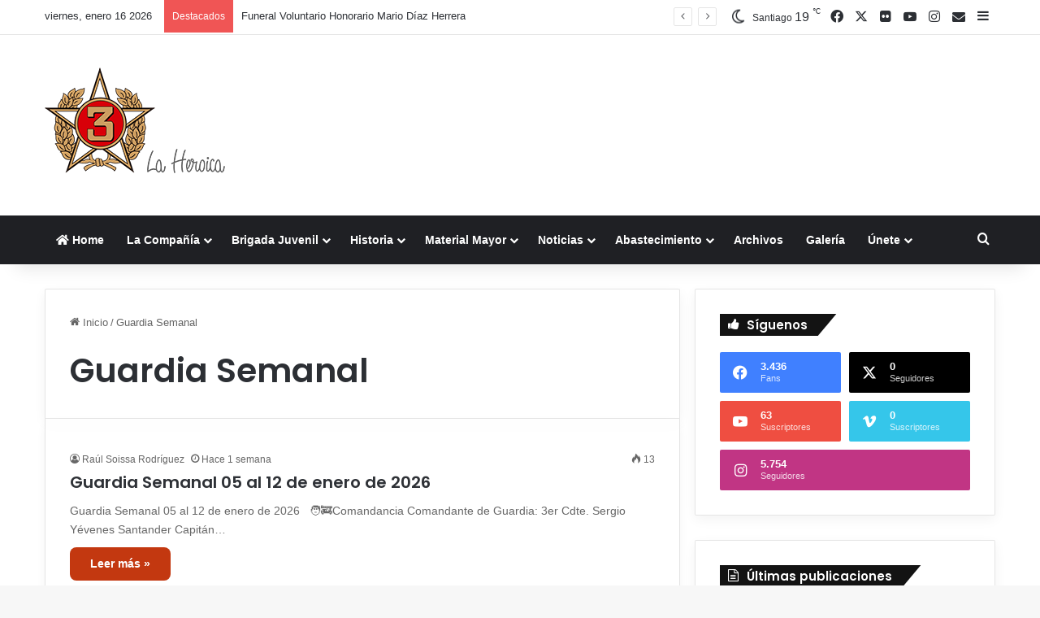

--- FILE ---
content_type: image/svg+xml
request_url: https://laheroica.cl/wp-content/uploads/2016/08/YOUTUBE.svg
body_size: 6733
content:
<?xml version="1.0" encoding="utf-8"?>
<!-- Generator: Adobe Illustrator 18.0.0, SVG Export Plug-In . SVG Version: 6.00 Build 0)  -->
<!DOCTYPE svg PUBLIC "-//W3C//DTD SVG 1.1//EN" "http://www.w3.org/Graphics/SVG/1.1/DTD/svg11.dtd">
<svg version="1.1" id="Capa_1" xmlns="http://www.w3.org/2000/svg" xmlns:xlink="http://www.w3.org/1999/xlink" x="0px" y="0px"
	 viewBox="0 0 367 275" enable-background="new 0 0 367 275" xml:space="preserve">
<g id="Top_43_">
	<g>
		<path fill="#B2B2B2" d="M523,447.6c-3.3-3.4-7.7-5.1-12.1-5.1s-8.7,1.7-12.1,5.1c-6.7,6.7-6.7,17.7,0,24.4
			c3.3,3.4,7.7,5.1,12.1,5.1s8.7-1.7,12.1-5.1C529.7,465.3,529.7,454.3,523,447.6z M522,471c-3,3-6.9,4.6-11.1,4.6
			c-4.2,0-8.1-1.6-11.1-4.6c-6.1-6.2-6.1-16.2,0-22.4c3-3,6.9-4.6,11.1-4.6c4.2,0,8.1,1.6,11.1,4.6C528.1,454.8,528.1,464.8,522,471
			z"/>
	</g>
</g>
<path fill="#B2B2B2" d="M-163,313l4.6-35.8h-35.4v-22.8c0-10.4,2.9-17.4,17.7-17.4l18.9,0v-32c-3.3-0.4-14.5-1.4-27.6-1.4
	c-27.3,0-46,16.7-46,47.3v26.4h-30.9V313h30.9v91.8h36.9V313H-163z"/>
<g id="Top_41_">
	<g>
		<path fill="#B2B2B2" d="M648.1,353c-3.3-3.4-7.7-5.1-12.1-5.1s-8.7,1.7-12.1,5.1c-6.7,6.7-6.7,17.7,0,24.4
			c3.3,3.4,7.7,5.1,12.1,5.1s8.7-1.7,12.1-5.1C654.8,370.7,654.8,359.8,648.1,353z M647.1,376.4c-3,3-6.9,4.6-11.1,4.6
			c-4.2,0-8.1-1.6-11.1-4.6c-6.1-6.2-6.1-16.2,0-22.4c3-3,6.9-4.6,11.1-4.6c4.2,0,8.1,1.6,11.1,4.6
			C653.2,360.2,653.2,370.3,647.1,376.4z"/>
	</g>
</g>
<g>
	<path fill="#B2B2B2" d="M572.7-130.9h-10.2l-6.9,26.5l-7.2-26.5h-10.6c2.1,6.3,4.4,12.6,6.5,18.8c3.2,9.4,5.3,16.5,6.2,21.4v27.4
		h10.1v-27.4L572.7-130.9z M599.7-79.6v-17.6c0-5.4-0.9-9.3-2.8-11.9c-2.5-3.4-6.1-5.2-10.6-5.2c-4.5,0-8.1,1.7-10.6,5.2
		c-1.9,2.5-2.9,6.5-2.9,11.9v17.6c0,5.4,0.9,9.3,2.9,11.8c2.5,3.4,6.1,5.2,10.6,5.2c4.6,0,8.1-1.7,10.6-5.2
		C598.8-70.3,599.7-74.3,599.7-79.6z M590.6-77.9c0,4.7-1.4,7-4.3,7c-2.9,0-4.4-2.3-4.4-7v-21.2c0-4.7,1.4-7,4.4-7
		c2.9,0,4.3,2.3,4.3,7V-77.9z M633.5-63.3v-50.3h-9.1v38.5c-2,2.9-3.9,4.3-5.8,4.3c-1.2,0-1.9-0.7-2.1-2.1c-0.1-0.3-0.1-1.4-0.1-3.5
		v-37h-9.1v39.8c0,3.5,0.3,6,0.8,7.5c0.9,2.6,2.9,3.7,5.9,3.7c3.3,0,6.8-2,10.4-6.2v5.5H633.5z"/>
	<path fill="#B2B2B2" d="M660.3-2.2c0,11.6,0,24-2.6,35.3c-1.8,7.9-8.3,13.8-16.1,14.7c-18.5,2.1-37.3,2.1-55.9,2.1
		c-18.7,0-37.4,0-55.9-2.1c-7.8-0.9-14.3-6.7-16.1-14.7c-2.6-11.3-2.6-23.7-2.6-35.3c0-11.6,0-24,2.6-35.3
		c1.8-7.9,8.3-13.8,16.1-14.7c18.5-2.1,37.3-2.1,55.9-2.1c18.7,0,37.4,0,55.9,2.1c7.8,0.9,14.3,6.7,16.1,14.7
		C660.3-26.2,660.3-13.9,660.3-2.2z"/>
	<path fill="#FFFFFF" d="M553.5-27.4v-9.4h-31.5v9.4h10.6v57.4h10v-57.4H553.5z M571.8,30.1v-5.4c-3.6,4.1-7,6.1-10.3,6.1
		c-2.9,0-4.9-1.2-5.8-3.7c-0.5-1.5-0.8-3.9-0.8-7.4v-39.4h9v36.7c0,2.1,0,3.2,0.1,3.5c0.2,1.4,0.9,2.1,2.1,2.1
		c1.8,0,3.7-1.4,5.7-4.2v-38.1h9v49.8H571.8z M606.1,15.8c0,4.5-1.3,6.7-3.9,6.7c-1.5,0-3-0.7-4.5-2.2V-10c1.5-1.5,3-2.2,4.5-2.2
		c2.6,0,3.9,2.3,3.9,6.8V15.8z M615.1,15.1V-4.7c0-4.7-0.3-8-0.9-10c-1.2-3.7-3.6-5.6-7.2-5.6c-3.3,0-6.4,1.8-9.3,5.4v-21.8h-9v66.8
		h9v-4.8c3,3.7,6.1,5.5,9.3,5.5c3.6,0,6-1.9,7.2-5.6C614.8,23.1,615.1,19.7,615.1,15.1z M640.1-0.7h-9v-4.6c0-4.6,1.5-6.9,4.5-6.9
		c3,0,4.5,2.3,4.5,6.9V-0.7z M649.1,14.1v-1.3h-9.2c0,3.6-0.1,5.6-0.2,6.1c-0.5,2.4-1.8,3.6-4,3.6c-3.1,0-4.6-2.3-4.6-6.9V6.8h18
		V-3.5c0-5.3-0.9-9.2-2.8-11.7c-2.5-3.4-6.1-5.1-10.6-5.1c-4.6,0-8.2,1.7-10.8,5.1c-1.9,2.5-2.8,6.4-2.8,11.7v17.4
		c0,5.3,1,9.2,2.9,11.7c2.6,3.4,6.2,5.1,10.9,5.1c4.7,0,8.4-1.8,10.9-5.4c1.1-1.6,1.8-3.4,2.1-5.4C649,19,649.1,17,649.1,14.1z"/>
</g>
<g id="Top_39_">
	<g>
		<path fill="#B2B2B2" d="M270.1,50.1c-24.5-24.9-56.7-37.3-88.9-37.3s-64.4,12.4-88.9,37.3c-49.1,49.7-49.1,130.3,0,180
			c24.6,24.9,56.7,37.3,88.9,37.3s64.4-12.4,88.9-37.3C319.2,180.4,319.2,99.8,270.1,50.1z M262.7,222.6
			c-21.8,22-50.7,34.2-81.5,34.2c-30.8,0-59.7-12.1-81.5-34.2c-44.9-45.5-44.9-119.5,0-165c21.8-22,50.7-34.2,81.5-34.2
			c30.8,0,59.7,12.1,81.5,34.2C307.7,103.1,307.7,177.1,262.7,222.6z"/>
	</g>
</g>
<path fill="#B2B2B2" d="M-104.6,88.5c-6.2,2.8-12.9,4.6-20,5.5c7.2-4.3,12.7-11.1,15.3-19.2c-6.7,4-14.2,6.9-22.1,8.4
	c-6.4-6.8-15.4-11-25.4-11c-19.2,0-34.8,15.6-34.8,34.8c0,2.7,0.3,5.4,0.9,7.9c-28.9-1.4-54.5-15.3-71.7-36.4
	c-3,5.1-4.7,11.1-4.7,17.5c0,12.1,6.1,22.7,15.5,29c-5.7-0.2-11.1-1.7-15.8-4.4v0.4c0,16.9,12,30.9,27.9,34.1
	c-2.9,0.8-6,1.2-9.2,1.2c-2.2,0-4.4-0.2-6.5-0.6c4.4,13.8,17.3,23.9,32.5,24.2c-11.9,9.3-26.9,14.9-43.2,14.9
	c-2.8,0-5.6-0.2-8.3-0.5c15.4,9.9,33.7,15.6,53.3,15.6c64,0,99-53,99-99c0-1.5,0-3-0.1-4.5C-115.2,101.6-109.3,95.4-104.6,88.5z"/>
<g>
	<path fill="#B2B2B2" d="M170.6,49.8h-10.2l-6.9,26.5l-7.2-26.5h-10.6c2.1,6.3,4.4,12.6,6.5,18.8c3.2,9.4,5.3,16.5,6.2,21.4v27.4
		h10.1V90L170.6,49.8z M197.6,101V83.4c0-5.4-0.9-9.3-2.8-11.9c-2.5-3.4-6.1-5.2-10.6-5.2c-4.5,0-8.1,1.7-10.6,5.2
		c-1.9,2.5-2.9,6.5-2.9,11.9V101c0,5.4,0.9,9.3,2.9,11.8c2.5,3.4,6.1,5.2,10.6,5.2c4.6,0,8.1-1.7,10.6-5.2
		C196.7,110.4,197.6,106.4,197.6,101z M188.5,102.8c0,4.7-1.4,7-4.3,7c-2.9,0-4.4-2.3-4.4-7V81.6c0-4.7,1.4-7,4.4-7
		c2.9,0,4.3,2.3,4.3,7V102.8z M231.4,117.3V67h-9.1v38.5c-2,2.9-3.9,4.3-5.8,4.3c-1.2,0-1.9-0.7-2.1-2.1c-0.1-0.3-0.1-1.4-0.1-3.5
		V67h-9.1v39.8c0,3.5,0.3,6,0.8,7.5c0.9,2.6,2.9,3.7,5.9,3.7c3.3,0,6.8-2,10.4-6.2v5.5H231.4z"/>
	<polygon fill="none" points="120,153.3 130.6,153.3 130.6,210.7 140.6,210.7 140.6,153.3 151.4,153.3 151.4,143.9 120,143.9 	"/>
	<path fill="#B2B2B2" d="M255.6,143.1c-1.8-7.9-8.3-13.8-16.1-14.7c-18.5-2.1-37.3-2.1-55.9-2.1c-18.7,0-37.4,0-55.9,2.1
		c-7.8,0.9-14.3,6.7-16.1,14.7c-2.6,11.3-2.6,23.7-2.6,35.3c0,11.6,0,24,2.6,35.3c1.8,7.9,8.3,13.8,16.1,14.7
		c18.5,2.1,37.3,2.1,55.9,2.1c18.7,0,37.4,0,55.9-2.1c7.8-0.9,14.3-6.7,16.1-14.7c2.6-11.3,2.6-23.7,2.6-35.3
		C258.2,166.8,258.2,154.4,255.6,143.1z M151.4,153.3h-10.8v57.4h-10v-57.4H120v-9.4h31.5V153.3z M178.7,210.7h-9v-5.4
		c-3.6,4.1-7,6.1-10.3,6.1c-2.9,0-4.9-1.2-5.8-3.7c-0.5-1.5-0.8-3.9-0.8-7.4v-39.4h9v36.7c0,2.1,0,3.2,0.1,3.5
		c0.2,1.4,0.9,2.1,2.1,2.1c1.8,0,3.7-1.4,5.7-4.2v-38.1h9V210.7z M213,195.8c0,4.6-0.3,7.9-0.9,10c-1.2,3.7-3.6,5.6-7.2,5.6
		c-3.2,0-6.3-1.8-9.3-5.5v4.8h-9v-66.8h9v21.8c2.9-3.6,6-5.4,9.3-5.4c3.6,0,6,1.9,7.2,5.6c0.6,2,0.9,5.3,0.9,10V195.8z M247,187.5
		h-18v8.8c0,4.6,1.5,6.9,4.6,6.9c2.2,0,3.5-1.2,4-3.6c0.1-0.5,0.2-2.5,0.2-6.1h9.2v1.3c0,2.9-0.1,4.9-0.2,5.8c-0.3,2-1,3.8-2.1,5.4
		c-2.5,3.6-6.2,5.4-10.9,5.4c-4.7,0-8.3-1.7-10.9-5.1c-1.9-2.5-2.9-6.4-2.9-11.7v-17.4c0-5.3,0.9-9.2,2.8-11.7
		c2.6-3.4,6.2-5.1,10.8-5.1c4.5,0,8.1,1.7,10.6,5.1c1.9,2.5,2.8,6.4,2.8,11.7V187.5z"/>
	<path fill="#B2B2B2" d="M200,168.4c-1.5,0-3,0.7-4.5,2.2V201c1.5,1.5,3,2.2,4.5,2.2c2.6,0,3.9-2.2,3.9-6.7v-21.3
		C204,170.8,202.6,168.4,200,168.4z"/>
	<path fill="#B2B2B2" d="M233.5,168.4c-3,0-4.5,2.3-4.5,6.9v4.6h9v-4.6C238,170.8,236.5,168.4,233.5,168.4z"/>
</g>
</svg>


--- FILE ---
content_type: image/svg+xml
request_url: https://laheroica.cl/wp-content/uploads/2016/08/face.svg
body_size: 5513
content:
<?xml version="1.0" encoding="utf-8"?>
<!-- Generator: Adobe Illustrator 18.0.0, SVG Export Plug-In . SVG Version: 6.00 Build 0)  -->
<!DOCTYPE svg PUBLIC "-//W3C//DTD SVG 1.1//EN" "http://www.w3.org/Graphics/SVG/1.1/DTD/svg11.dtd">
<svg version="1.1" id="Capa_1" xmlns="http://www.w3.org/2000/svg" xmlns:xlink="http://www.w3.org/1999/xlink" x="0px" y="0px"
	 viewBox="0 0 367 275" enable-background="new 0 0 367 275" xml:space="preserve">
<g id="Top_43_">
	<g>
		<path fill="#B2B2B2" d="M523,447.6c-3.3-3.4-7.7-5.1-12.1-5.1s-8.7,1.7-12.1,5.1c-6.7,6.7-6.7,17.7,0,24.4
			c3.3,3.4,7.7,5.1,12.1,5.1s8.7-1.7,12.1-5.1C529.7,465.3,529.7,454.3,523,447.6z M522,471c-3,3-6.9,4.6-11.1,4.6
			c-4.2,0-8.1-1.6-11.1-4.6c-6.1-6.2-6.1-16.2,0-22.4c3-3,6.9-4.6,11.1-4.6c4.2,0,8.1,1.6,11.1,4.6C528.1,454.8,528.1,464.8,522,471
			z"/>
	</g>
</g>
<path fill="#B2B2B2" d="M219,149l4.6-35.8h-35.4V90.3c0-10.4,2.9-17.4,17.7-17.4l18.9,0v-32c-3.3-0.4-14.5-1.4-27.6-1.4
	c-27.3,0-46,16.7-46,47.3v26.4h-30.9V149h30.9v91.8h36.9V149H219z"/>
<g id="Top_41_">
	<g>
		<path fill="#B2B2B2" d="M648.1,353c-3.3-3.4-7.7-5.1-12.1-5.1s-8.7,1.7-12.1,5.1c-6.7,6.7-6.7,17.7,0,24.4
			c3.3,3.4,7.7,5.1,12.1,5.1s8.7-1.7,12.1-5.1C654.8,370.7,654.8,359.8,648.1,353z M647.1,376.4c-3,3-6.9,4.6-11.1,4.6
			c-4.2,0-8.1-1.6-11.1-4.6c-6.1-6.2-6.1-16.2,0-22.4c3-3,6.9-4.6,11.1-4.6c4.2,0,8.1,1.6,11.1,4.6
			C653.2,360.2,653.2,370.3,647.1,376.4z"/>
	</g>
</g>
<g>
	<path fill="#B2B2B2" d="M572.7-130.9h-10.2l-6.9,26.5l-7.2-26.5h-10.6c2.1,6.3,4.4,12.6,6.5,18.8c3.2,9.4,5.3,16.5,6.2,21.4v27.4
		h10.1v-27.4L572.7-130.9z M599.7-79.6v-17.6c0-5.4-0.9-9.3-2.8-11.9c-2.5-3.4-6.1-5.2-10.6-5.2c-4.5,0-8.1,1.7-10.6,5.2
		c-1.9,2.5-2.9,6.5-2.9,11.9v17.6c0,5.4,0.9,9.3,2.9,11.8c2.5,3.4,6.1,5.2,10.6,5.2c4.6,0,8.1-1.7,10.6-5.2
		C598.8-70.3,599.7-74.3,599.7-79.6z M590.6-77.9c0,4.7-1.4,7-4.3,7c-2.9,0-4.4-2.3-4.4-7v-21.2c0-4.7,1.4-7,4.4-7
		c2.9,0,4.3,2.3,4.3,7V-77.9z M633.5-63.3v-50.3h-9.1v38.5c-2,2.9-3.9,4.3-5.8,4.3c-1.2,0-1.9-0.7-2.1-2.1c-0.1-0.3-0.1-1.4-0.1-3.5
		v-37h-9.1v39.8c0,3.5,0.3,6,0.8,7.5c0.9,2.6,2.9,3.7,5.9,3.7c3.3,0,6.8-2,10.4-6.2v5.5H633.5z"/>
	<path fill="#B2B2B2" d="M660.3-2.2c0,11.6,0,24-2.6,35.3c-1.8,7.9-8.3,13.8-16.1,14.7c-18.5,2.1-37.3,2.1-55.9,2.1
		c-18.7,0-37.4,0-55.9-2.1c-7.8-0.9-14.3-6.7-16.1-14.7c-2.6-11.3-2.6-23.7-2.6-35.3c0-11.6,0-24,2.6-35.3
		c1.8-7.9,8.3-13.8,16.1-14.7c18.5-2.1,37.3-2.1,55.9-2.1c18.7,0,37.4,0,55.9,2.1c7.8,0.9,14.3,6.7,16.1,14.7
		C660.3-26.2,660.3-13.9,660.3-2.2z"/>
	<path fill="#FFFFFF" d="M553.5-27.4v-9.4h-31.5v9.4h10.6v57.4h10v-57.4H553.5z M571.8,30.1v-5.4c-3.6,4.1-7,6.1-10.3,6.1
		c-2.9,0-4.9-1.2-5.8-3.7c-0.5-1.5-0.8-3.9-0.8-7.4v-39.4h9v36.7c0,2.1,0,3.2,0.1,3.5c0.2,1.4,0.9,2.1,2.1,2.1
		c1.8,0,3.7-1.4,5.7-4.2v-38.1h9v49.8H571.8z M606.1,15.8c0,4.5-1.3,6.7-3.9,6.7c-1.5,0-3-0.7-4.5-2.2V-10c1.5-1.5,3-2.2,4.5-2.2
		c2.6,0,3.9,2.3,3.9,6.8V15.8z M615.1,15.1V-4.7c0-4.7-0.3-8-0.9-10c-1.2-3.7-3.6-5.6-7.2-5.6c-3.3,0-6.4,1.8-9.3,5.4v-21.8h-9v66.8
		h9v-4.8c3,3.7,6.1,5.5,9.3,5.5c3.6,0,6-1.9,7.2-5.6C614.8,23.1,615.1,19.7,615.1,15.1z M640.1-0.7h-9v-4.6c0-4.6,1.5-6.9,4.5-6.9
		c3,0,4.5,2.3,4.5,6.9V-0.7z M649.1,14.1v-1.3h-9.2c0,3.6-0.1,5.6-0.2,6.1c-0.5,2.4-1.8,3.6-4,3.6c-3.1,0-4.6-2.3-4.6-6.9V6.8h18
		V-3.5c0-5.3-0.9-9.2-2.8-11.7c-2.5-3.4-6.1-5.1-10.6-5.1c-4.6,0-8.2,1.7-10.8,5.1c-1.9,2.5-2.8,6.4-2.8,11.7v17.4
		c0,5.3,1,9.2,2.9,11.7c2.6,3.4,6.2,5.1,10.9,5.1c4.7,0,8.4-1.8,10.9-5.4c1.1-1.6,1.8-3.4,2.1-5.4C649,19,649.1,17,649.1,14.1z"/>
</g>
<g id="Top_39_">
	<g>
		<path fill="#B2B2B2" d="M267.9,50.1c-24.5-24.9-56.7-37.3-88.9-37.3s-64.4,12.4-88.9,37.3c-49.1,49.7-49.1,130.3,0,180
			c24.6,24.9,56.7,37.3,88.9,37.3s64.4-12.4,88.9-37.3C317,180.4,317,99.8,267.9,50.1z M260.5,222.6c-21.8,22-50.7,34.2-81.5,34.2
			c-30.8,0-59.7-12.1-81.5-34.2c-44.9-45.5-44.9-119.5,0-165c21.8-22,50.7-34.2,81.5-34.2c30.8,0,59.7,12.1,81.5,34.2
			C305.4,103.1,305.4,177.1,260.5,222.6z"/>
	</g>
</g>
<path fill="#B2B2B2" d="M-104.6,88.5c-6.2,2.8-12.9,4.6-20,5.5c7.2-4.3,12.7-11.1,15.3-19.2c-6.7,4-14.2,6.9-22.1,8.4
	c-6.4-6.8-15.4-11-25.4-11c-19.2,0-34.8,15.6-34.8,34.8c0,2.7,0.3,5.4,0.9,7.9c-28.9-1.4-54.5-15.3-71.7-36.4
	c-3,5.1-4.7,11.1-4.7,17.5c0,12.1,6.1,22.7,15.5,29c-5.7-0.2-11.1-1.7-15.8-4.4v0.4c0,16.9,12,30.9,27.9,34.1
	c-2.9,0.8-6,1.2-9.2,1.2c-2.2,0-4.4-0.2-6.5-0.6c4.4,13.8,17.3,23.9,32.5,24.2c-11.9,9.3-26.9,14.9-43.2,14.9
	c-2.8,0-5.6-0.2-8.3-0.5c15.4,9.9,33.7,15.6,53.3,15.6c64,0,99-53,99-99c0-1.5,0-3-0.1-4.5C-115.2,101.6-109.3,95.4-104.6,88.5z"/>
<g>
	<g id="Top_37_">
		<g>
			<path fill="#B2B2B2" d="M669.7,169.1c-3.3-3.4-7.7-5.1-12.1-5.1s-8.7,1.7-12.1,5.1c-6.7,6.7-6.7,17.7,0,24.4
				c3.3,3.4,7.7,5.1,12.1,5.1s8.7-1.7,12.1-5.1C676.3,186.8,676.3,175.8,669.7,169.1z M668.7,192.5c-3,3-6.9,4.6-11.1,4.6
				c-4.2,0-8.1-1.6-11.1-4.6c-6.1-6.2-6.1-16.2,0-22.4c3-3,6.9-4.6,11.1-4.6c4.2,0,8.1,1.6,11.1,4.6
				C674.8,176.3,674.8,186.3,668.7,192.5z"/>
		</g>
	</g>
	<path fill="#B2B2B2" d="M650.6,171.9h14c1.3,0,2.4,1.1,2.4,2.4v14c0,1.3-1.1,2.4-2.4,2.4h-14c-1.3,0-2.4-1.1-2.4-2.4v-14
		C648.2,173,649.3,171.9,650.6,171.9z M661.9,174c-0.5,0-0.8,0.4-0.8,0.8v2c0,0.5,0.4,0.8,0.8,0.8h2.1c0.5,0,0.8-0.4,0.8-0.8v-2
		c0-0.5-0.4-0.8-0.8-0.8H661.9z M664.9,179.8h-1.7c0.2,0.5,0.2,1.1,0.2,1.6c0,3.1-2.6,5.7-5.8,5.7c-3.2,0-5.8-2.5-5.8-5.7
		c0-0.6,0.1-1.1,0.2-1.6h-1.7v7.9c0,0.4,0.3,0.7,0.7,0.7h13.1c0.4,0,0.7-0.3,0.7-0.7V179.8z M657.6,177.6c-2.1,0-3.8,1.6-3.8,3.7
		c0,2,1.7,3.7,3.8,3.7c2.1,0,3.8-1.6,3.8-3.7C661.4,179.2,659.7,177.6,657.6,177.6z"/>
</g>
</svg>


--- FILE ---
content_type: image/svg+xml
request_url: https://laheroica.cl/wp-content/uploads/2016/08/insta.svg
body_size: 5106
content:
<?xml version="1.0" encoding="utf-8"?>
<!-- Generator: Adobe Illustrator 18.0.0, SVG Export Plug-In . SVG Version: 6.00 Build 0)  -->
<!DOCTYPE svg PUBLIC "-//W3C//DTD SVG 1.1//EN" "http://www.w3.org/Graphics/SVG/1.1/DTD/svg11.dtd">
<svg version="1.1" id="Capa_1" xmlns="http://www.w3.org/2000/svg" xmlns:xlink="http://www.w3.org/1999/xlink" x="0px" y="0px"
	 viewBox="0 0 367 275" enable-background="new 0 0 367 275" xml:space="preserve">
<g id="Top_43_">
	<g>
		<path fill="#B2B2B2" d="M523,447.6c-3.3-3.4-7.7-5.1-12.1-5.1s-8.7,1.7-12.1,5.1c-6.7,6.7-6.7,17.7,0,24.4
			c3.3,3.4,7.7,5.1,12.1,5.1s8.7-1.7,12.1-5.1C529.7,465.3,529.7,454.3,523,447.6z M522,471c-3,3-6.9,4.6-11.1,4.6
			c-4.2,0-8.1-1.6-11.1-4.6c-6.1-6.2-6.1-16.2,0-22.4c3-3,6.9-4.6,11.1-4.6c4.2,0,8.1,1.6,11.1,4.6C528.1,454.8,528.1,464.8,522,471
			z"/>
	</g>
</g>
<path fill="#B2B2B2" d="M-163,313l4.6-35.8h-35.4v-22.8c0-10.4,2.9-17.4,17.7-17.4l18.9,0v-32c-3.3-0.4-14.5-1.4-27.6-1.4
	c-27.3,0-46,16.7-46,47.3v26.4h-30.9V313h30.9v91.8h36.9V313H-163z"/>
<g id="Top_41_">
	<g>
		<path fill="#B2B2B2" d="M648.1,353c-3.3-3.4-7.7-5.1-12.1-5.1s-8.7,1.7-12.1,5.1c-6.7,6.7-6.7,17.7,0,24.4
			c3.3,3.4,7.7,5.1,12.1,5.1s8.7-1.7,12.1-5.1C654.8,370.7,654.8,359.8,648.1,353z M647.1,376.4c-3,3-6.9,4.6-11.1,4.6
			c-4.2,0-8.1-1.6-11.1-4.6c-6.1-6.2-6.1-16.2,0-22.4c3-3,6.9-4.6,11.1-4.6c4.2,0,8.1,1.6,11.1,4.6
			C653.2,360.2,653.2,370.3,647.1,376.4z"/>
	</g>
</g>
<g>
	<path fill="#B2B2B2" d="M572.7-130.9h-10.2l-6.9,26.5l-7.2-26.5h-10.6c2.1,6.3,4.4,12.6,6.5,18.8c3.2,9.4,5.3,16.5,6.2,21.4v27.4
		h10.1v-27.4L572.7-130.9z M599.7-79.6v-17.6c0-5.4-0.9-9.3-2.8-11.9c-2.5-3.4-6.1-5.2-10.6-5.2c-4.5,0-8.1,1.7-10.6,5.2
		c-1.9,2.5-2.9,6.5-2.9,11.9v17.6c0,5.4,0.9,9.3,2.9,11.8c2.5,3.4,6.1,5.2,10.6,5.2c4.6,0,8.1-1.7,10.6-5.2
		C598.8-70.3,599.7-74.3,599.7-79.6z M590.6-77.9c0,4.7-1.4,7-4.3,7c-2.9,0-4.4-2.3-4.4-7v-21.2c0-4.7,1.4-7,4.4-7
		c2.9,0,4.3,2.3,4.3,7V-77.9z M633.5-63.3v-50.3h-9.1v38.5c-2,2.9-3.9,4.3-5.8,4.3c-1.2,0-1.9-0.7-2.1-2.1c-0.1-0.3-0.1-1.4-0.1-3.5
		v-37h-9.1v39.8c0,3.5,0.3,6,0.8,7.5c0.9,2.6,2.9,3.7,5.9,3.7c3.3,0,6.8-2,10.4-6.2v5.5H633.5z"/>
	<path fill="#B2B2B2" d="M660.3-2.2c0,11.6,0,24-2.6,35.3c-1.8,7.9-8.3,13.8-16.1,14.7c-18.5,2.1-37.3,2.1-55.9,2.1
		c-18.7,0-37.4,0-55.9-2.1c-7.8-0.9-14.3-6.7-16.1-14.7c-2.6-11.3-2.6-23.7-2.6-35.3c0-11.6,0-24,2.6-35.3
		c1.8-7.9,8.3-13.8,16.1-14.7c18.5-2.1,37.3-2.1,55.9-2.1c18.7,0,37.4,0,55.9,2.1c7.8,0.9,14.3,6.7,16.1,14.7
		C660.3-26.2,660.3-13.9,660.3-2.2z"/>
	<path fill="#FFFFFF" d="M553.5-27.4v-9.4h-31.5v9.4h10.6v57.4h10v-57.4H553.5z M571.8,30.1v-5.4c-3.6,4.1-7,6.1-10.3,6.1
		c-2.9,0-4.9-1.2-5.8-3.7c-0.5-1.5-0.8-3.9-0.8-7.4v-39.4h9v36.7c0,2.1,0,3.2,0.1,3.5c0.2,1.4,0.9,2.1,2.1,2.1
		c1.8,0,3.7-1.4,5.7-4.2v-38.1h9v49.8H571.8z M606.1,15.8c0,4.5-1.3,6.7-3.9,6.7c-1.5,0-3-0.7-4.5-2.2V-10c1.5-1.5,3-2.2,4.5-2.2
		c2.6,0,3.9,2.3,3.9,6.8V15.8z M615.1,15.1V-4.7c0-4.7-0.3-8-0.9-10c-1.2-3.7-3.6-5.6-7.2-5.6c-3.3,0-6.4,1.8-9.3,5.4v-21.8h-9v66.8
		h9v-4.8c3,3.7,6.1,5.5,9.3,5.5c3.6,0,6-1.9,7.2-5.6C614.8,23.1,615.1,19.7,615.1,15.1z M640.1-0.7h-9v-4.6c0-4.6,1.5-6.9,4.5-6.9
		c3,0,4.5,2.3,4.5,6.9V-0.7z M649.1,14.1v-1.3h-9.2c0,3.6-0.1,5.6-0.2,6.1c-0.5,2.4-1.8,3.6-4,3.6c-3.1,0-4.6-2.3-4.6-6.9V6.8h18
		V-3.5c0-5.3-0.9-9.2-2.8-11.7c-2.5-3.4-6.1-5.1-10.6-5.1c-4.6,0-8.2,1.7-10.8,5.1c-1.9,2.5-2.8,6.4-2.8,11.7v17.4
		c0,5.3,1,9.2,2.9,11.7c2.6,3.4,6.2,5.1,10.9,5.1c4.7,0,8.4-1.8,10.9-5.4c1.1-1.6,1.8-3.4,2.1-5.4C649,19,649.1,17,649.1,14.1z"/>
</g>
<g id="Top_39_">
	<g>
		<path fill="#B2B2B2" d="M270.1,48.8c-24.5-24.9-56.7-37.3-88.9-37.3S116.9,24,92.3,48.8c-49.1,49.7-49.1,130.3,0,180
			c24.6,24.9,56.7,37.3,88.9,37.3s64.4-12.4,88.9-37.3C319.2,179.1,319.2,98.5,270.1,48.8z M262.7,221.3
			c-21.8,22-50.7,34.2-81.5,34.2c-30.8,0-59.7-12.1-81.5-34.2c-44.9-45.5-44.9-119.5,0-165c21.8-22,50.7-34.2,81.5-34.2
			c30.8,0,59.7,12.1,81.5,34.2C307.7,101.8,307.7,175.8,262.7,221.3z"/>
	</g>
</g>
<path fill="#B2B2B2" d="M-104.6,88.5c-6.2,2.8-12.9,4.6-20,5.5c7.2-4.3,12.7-11.1,15.3-19.2c-6.7,4-14.2,6.9-22.1,8.4
	c-6.4-6.8-15.4-11-25.4-11c-19.2,0-34.8,15.6-34.8,34.8c0,2.7,0.3,5.4,0.9,7.9c-28.9-1.4-54.5-15.3-71.7-36.4
	c-3,5.1-4.7,11.1-4.7,17.5c0,12.1,6.1,22.7,15.5,29c-5.7-0.2-11.1-1.7-15.8-4.4v0.4c0,16.9,12,30.9,27.9,34.1
	c-2.9,0.8-6,1.2-9.2,1.2c-2.2,0-4.4-0.2-6.5-0.6c4.4,13.8,17.3,23.9,32.5,24.2c-11.9,9.3-26.9,14.9-43.2,14.9
	c-2.8,0-5.6-0.2-8.3-0.5c15.4,9.9,33.7,15.6,53.3,15.6c64,0,99-53,99-99c0-1.5,0-3-0.1-4.5C-115.2,101.6-109.3,95.4-104.6,88.5z"/>
<path fill="#B2B2B2" d="M125.7,64.1h111c10.5,0,19.2,8.6,19.2,19.2v111c0,10.5-8.6,19.2-19.2,19.2h-111c-10.5,0-19.2-8.6-19.2-19.2
	v-111C106.6,72.8,115.2,64.1,125.7,64.1z M215.4,80.7c-3.7,0-6.7,3-6.7,6.7v16.1c0,3.7,3,6.7,6.7,6.7h16.9c3.7,0,6.7-3,6.7-6.7V87.5
	c0-3.7-3-6.7-6.7-6.7H215.4z M239,127.3h-13.1c1.2,4.1,1.9,8.4,1.9,12.8c0,24.8-20.8,45-46.4,45c-25.6,0-46.4-20.1-46.4-45
	c0-4.5,0.7-8.8,1.9-12.8h-13.7v63.1c0,3.3,2.7,5.9,5.9,5.9h104c3.3,0,5.9-2.7,5.9-5.9V127.3z M181.4,109.4c-16.6,0-30,13-30,29.1
	c0,16,13.4,29.1,30,29.1c16.6,0,30-13,30-29.1C211.4,122.4,197.9,109.4,181.4,109.4z"/>
</svg>


--- FILE ---
content_type: image/svg+xml
request_url: https://laheroica.cl/wp-content/uploads/2016/08/twitter.svg
body_size: 5556
content:
<?xml version="1.0" encoding="utf-8"?>
<!-- Generator: Adobe Illustrator 18.0.0, SVG Export Plug-In . SVG Version: 6.00 Build 0)  -->
<!DOCTYPE svg PUBLIC "-//W3C//DTD SVG 1.1//EN" "http://www.w3.org/Graphics/SVG/1.1/DTD/svg11.dtd">
<svg version="1.1" id="Capa_1" xmlns="http://www.w3.org/2000/svg" xmlns:xlink="http://www.w3.org/1999/xlink" x="0px" y="0px"
	 viewBox="0 0 367 275" enable-background="new 0 0 367 275" xml:space="preserve">
<g>
	<g id="Top_43_">
		<g>
			<path fill="#B2B2B2" d="M575.9,170.2c-3.3-3.4-7.7-5.1-12.1-5.1s-8.7,1.7-12.1,5.1c-6.7,6.7-6.7,17.7,0,24.4
				c3.3,3.4,7.7,5.1,12.1,5.1s8.7-1.7,12.1-5.1C582.6,187.9,582.6,177,575.9,170.2z M574.9,193.6c-3,3-6.9,4.6-11.1,4.6
				c-4.2,0-8.1-1.6-11.1-4.6c-6.1-6.2-6.1-16.2,0-22.4c3-3,6.9-4.6,11.1-4.6c4.2,0,8.1,1.6,11.1,4.6
				C581,177.4,581,187.4,574.9,193.6z"/>
		</g>
	</g>
	<path fill="#B2B2B2" d="M569.3,183.5l0.6-4.5h-4.5v-2.9c0-1.3,0.4-2.2,2.2-2.2l2.4,0v-4c-0.4-0.1-1.8-0.2-3.5-0.2
		c-3.5,0-5.8,2.1-5.8,6v3.3h-3.9v4.5h3.9v11.6h4.7v-11.6H569.3z"/>
</g>
<g>
	<g id="Top_41_">
		<g>
			<path fill="#B2B2B2" d="M622.8,169.1c-3.3-3.4-7.7-5.1-12.1-5.1s-8.7,1.7-12.1,5.1c-6.7,6.7-6.7,17.7,0,24.4
				c3.3,3.4,7.7,5.1,12.1,5.1s8.7-1.7,12.1-5.1C629.5,186.8,629.5,175.8,622.8,169.1z M621.8,192.5c-3,3-6.9,4.6-11.1,4.6
				c-4.2,0-8.1-1.6-11.1-4.6c-6.1-6.2-6.1-16.2,0-22.4c3-3,6.9-4.6,11.1-4.6c4.2,0,8.1,1.6,11.1,4.6
				C627.9,176.3,627.9,186.3,621.8,192.5z"/>
		</g>
	</g>
	<g>
		<path fill="#B2B2B2" d="M609.1,169.6h-1.3l-0.9,3.4l-0.9-3.4h-1.4c0.3,0.8,0.6,1.6,0.8,2.4c0.4,1.2,0.7,2.1,0.8,2.8v3.5h1.3v-3.5
			L609.1,169.6z M612.6,176.2v-2.3c0-0.7-0.1-1.2-0.4-1.5c-0.3-0.4-0.8-0.7-1.4-0.7c-0.6,0-1.1,0.2-1.4,0.7
			c-0.3,0.3-0.4,0.8-0.4,1.5v2.3c0,0.7,0.1,1.2,0.4,1.5c0.3,0.4,0.8,0.7,1.4,0.7c0.6,0,1.1-0.2,1.4-0.7
			C612.5,177.4,612.6,176.9,612.6,176.2z M611.4,176.4c0,0.6-0.2,0.9-0.6,0.9c-0.4,0-0.6-0.3-0.6-0.9v-2.7c0-0.6,0.2-0.9,0.6-0.9
			c0.4,0,0.6,0.3,0.6,0.9V176.4z M616.9,178.3v-6.5h-1.2v5c-0.3,0.4-0.5,0.6-0.7,0.6c-0.2,0-0.3-0.1-0.3-0.3c0,0,0-0.2,0-0.5v-4.8
			h-1.2v5.2c0,0.5,0,0.8,0.1,1c0.1,0.3,0.4,0.5,0.8,0.5c0.4,0,0.9-0.3,1.4-0.8v0.7H616.9z"/>
		<path fill="#B2B2B2" d="M620.4,186.3c0,1.5,0,3.1-0.3,4.6c-0.2,1-1.1,1.8-2.1,1.9c-2.4,0.3-4.8,0.3-7.2,0.3c-2.4,0-4.8,0-7.2-0.3
			c-1-0.1-1.9-0.9-2.1-1.9c-0.3-1.5-0.3-3.1-0.3-4.6c0-1.5,0-3.1,0.3-4.6c0.2-1,1.1-1.8,2.1-1.9c2.4-0.3,4.8-0.3,7.2-0.3
			c2.4,0,4.8,0,7.2,0.3c1,0.1,1.9,0.9,2.1,1.9C620.4,183.1,620.4,184.7,620.4,186.3z"/>
		<path fill="#353535" d="M606.6,183v-1.2h-4.1v1.2h1.4v7.4h1.3V183H606.6z M608.9,190.4v-0.7c-0.5,0.5-0.9,0.8-1.3,0.8
			c-0.4,0-0.6-0.2-0.8-0.5c-0.1-0.2-0.1-0.5-0.1-1V184h1.2v4.8c0,0.3,0,0.4,0,0.5c0,0.2,0.1,0.3,0.3,0.3c0.2,0,0.5-0.2,0.7-0.5V184
			h1.2v6.5H608.9z M613.4,188.6c0,0.6-0.2,0.9-0.5,0.9c-0.2,0-0.4-0.1-0.6-0.3v-3.9c0.2-0.2,0.4-0.3,0.6-0.3c0.3,0,0.5,0.3,0.5,0.9
			V188.6z M614.6,188.5v-2.6c0-0.6,0-1-0.1-1.3c-0.2-0.5-0.5-0.7-0.9-0.7c-0.4,0-0.8,0.2-1.2,0.7v-2.8h-1.2v8.7h1.2v-0.6
			c0.4,0.5,0.8,0.7,1.2,0.7c0.5,0,0.8-0.2,0.9-0.7C614.5,189.5,614.6,189.1,614.6,188.5z M617.8,186.5h-1.2v-0.6
			c0-0.6,0.2-0.9,0.6-0.9c0.4,0,0.6,0.3,0.6,0.9V186.5z M619,188.4v-0.2h-1.2c0,0.5,0,0.7,0,0.8c-0.1,0.3-0.2,0.5-0.5,0.5
			c-0.4,0-0.6-0.3-0.6-0.9v-1.1h2.3v-1.3c0-0.7-0.1-1.2-0.4-1.5c-0.3-0.4-0.8-0.7-1.4-0.7c-0.6,0-1.1,0.2-1.4,0.7
			c-0.2,0.3-0.4,0.8-0.4,1.5v2.3c0,0.7,0.1,1.2,0.4,1.5c0.3,0.4,0.8,0.7,1.4,0.7c0.6,0,1.1-0.2,1.4-0.7c0.1-0.2,0.2-0.4,0.3-0.7
			C619,189,619,188.8,619,188.4z"/>
	</g>
</g>
<g>
	<g id="Top_39_">
		<g>
			<path fill="#B2B2B2" d="M267.5,47.5c-24.5-24.9-56.7-37.3-88.9-37.3s-64.4,12.4-88.9,37.3c-49.1,49.7-49.1,130.3,0,180
				c24.6,24.9,56.7,37.3,88.9,37.3s64.4-12.4,88.9-37.3C316.6,177.8,316.6,97.2,267.5,47.5z M260.1,220
				c-21.8,22-50.7,34.2-81.5,34.2c-30.8,0-59.7-12.1-81.5-34.2c-44.9-45.5-44.9-119.5,0-165c21.8-22,50.7-34.2,81.5-34.2
				c30.8,0,59.7,12.1,81.5,34.2C305.1,100.5,305.1,174.5,260.1,220z"/>
		</g>
	</g>
	<path fill="#B2B2B2" d="M263.4,88.5c-6.2,2.8-12.9,4.6-20,5.5c7.2-4.3,12.7-11.1,15.3-19.2c-6.7,4-14.2,6.9-22.1,8.4
		c-6.4-6.8-15.4-11-25.4-11c-19.2,0-34.8,15.6-34.8,34.8c0,2.7,0.3,5.4,0.9,7.9c-28.9-1.4-54.5-15.3-71.7-36.4
		c-3,5.1-4.7,11.1-4.7,17.5c0,12.1,6.1,22.7,15.5,29c-5.7-0.2-11.1-1.7-15.8-4.4v0.4c0,16.9,12,30.9,27.9,34.1
		c-2.9,0.8-6,1.2-9.2,1.2c-2.2,0-4.4-0.2-6.5-0.6c4.4,13.8,17.3,23.9,32.5,24.2c-11.9,9.3-26.9,14.9-43.2,14.9
		c-2.8,0-5.6-0.2-8.3-0.5c15.4,9.9,33.7,15.6,53.3,15.6c64,0,99-53,99-99c0-1.5,0-3-0.1-4.5C252.8,101.6,258.7,95.4,263.4,88.5z"/>
</g>
<g>
	<g id="Top_37_">
		<g>
			<path fill="#B2B2B2" d="M669.7,169.1c-3.3-3.4-7.7-5.1-12.1-5.1s-8.7,1.7-12.1,5.1c-6.7,6.7-6.7,17.7,0,24.4
				c3.3,3.4,7.7,5.1,12.1,5.1s8.7-1.7,12.1-5.1C676.3,186.8,676.3,175.8,669.7,169.1z M668.7,192.5c-3,3-6.9,4.6-11.1,4.6
				c-4.2,0-8.1-1.6-11.1-4.6c-6.1-6.2-6.1-16.2,0-22.4c3-3,6.9-4.6,11.1-4.6c4.2,0,8.1,1.6,11.1,4.6
				C674.8,176.3,674.8,186.3,668.7,192.5z"/>
		</g>
	</g>
	<path fill="#B2B2B2" d="M650.6,171.9h14c1.3,0,2.4,1.1,2.4,2.4v14c0,1.3-1.1,2.4-2.4,2.4h-14c-1.3,0-2.4-1.1-2.4-2.4v-14
		C648.2,173,649.3,171.9,650.6,171.9z M661.9,174c-0.5,0-0.8,0.4-0.8,0.8v2c0,0.5,0.4,0.8,0.8,0.8h2.1c0.5,0,0.8-0.4,0.8-0.8v-2
		c0-0.5-0.4-0.8-0.8-0.8H661.9z M664.9,179.8h-1.7c0.2,0.5,0.2,1.1,0.2,1.6c0,3.1-2.6,5.7-5.8,5.7c-3.2,0-5.8-2.5-5.8-5.7
		c0-0.6,0.1-1.1,0.2-1.6h-1.7v7.9c0,0.4,0.3,0.7,0.7,0.7h13.1c0.4,0,0.7-0.3,0.7-0.7V179.8z M657.6,177.6c-2.1,0-3.8,1.6-3.8,3.7
		c0,2,1.7,3.7,3.8,3.7c2.1,0,3.8-1.6,3.8-3.7C661.4,179.2,659.7,177.6,657.6,177.6z"/>
</g>
</svg>
